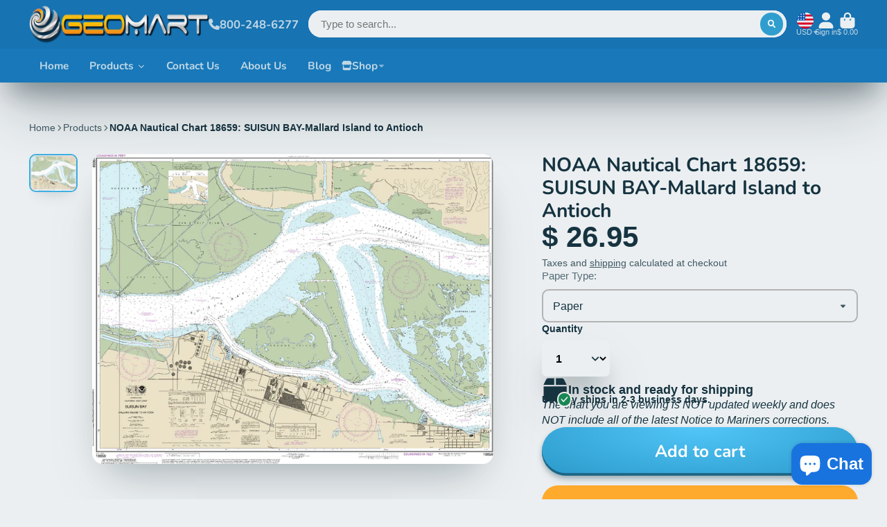

--- FILE ---
content_type: image/svg+xml
request_url: https://hatscripts.github.io/circle-flags/flags/uy.svg
body_size: -44
content:
<svg xmlns="http://www.w3.org/2000/svg" width="512" height="512" viewBox="0 0 512 512"><mask id="a"><circle cx="256" cy="256" r="256" fill="#fff"/></mask><g mask="url(#a)"><path fill="#338af3" d="M0 256 256 0h256v55.7l-20.7 34.5 20.7 32.2v66.8l-21.2 32.7L512 256v66.8l-24 31.7 24 35.1v66.7l-259.1 28.3L0 456.3v-66.7l27.1-33.3L0 322.8z"/><path fill="#eee" d="M256 256h256v-66.8H236.9zm-19.1-133.6H512V55.7H236.9zM512 512v-55.7H0V512zM0 389.6h512v-66.8H0z"/><path fill="#eee" d="M0 0h256v256H0z"/><path fill="#ffda44" d="m222.6 149.8-31.3 14.7 16.7 30.3-34-6.5-4.3 34.3-23.6-25.2-23.7 25.2-4.3-34.3-33.9 6.5 16.6-30.3-31.2-14.7 31.2-14.7-16.6-30.3 34 6.5 4.2-34.3 23.7 25.3L169.7 77l4.3 34.3 34-6.5-16.7 30.3z"/></g></svg>

--- FILE ---
content_type: text/javascript
request_url: https://geomart.com/cdn/shop/t/24/assets/product-variant-selector.js?v=170684686844865108241659559379
body_size: 561
content:
(async()=>{const{Core}=await importModule("Core"),{arrEq,$JSON,cache,fetchHTML}=await importModule("Utils"),CN_UNAVAILABLE="!unavailable",ATTR_UNAVAILABLE="data-unavailable",ATTR_OPTION_INDEX="data-option-index",ATTR_VARIANT_ID="variant-id",ATTR_PICKER_TYPE="picker-type",ATTR_SELLING_PLAN_ID="selling-plan-id",ATTR_PRODUCT_URL="product-url";customElements.define("product-variant-selector",class extends Core{elements={variantsJSON:"[data-variants-json]",optionsJSON:"[data-options-json]",displayValues:"*[data-display-value]",selectors:"*[data-option-selector]",variantIdInput:'input[name="id"]'};subscriptions={"selling-plan:change":"_onSellingPlanChange"};render(){this.options=$JSON(this.$optionsJSON),this.variants=$JSON(this.$variantsJSON),this._handleSellingPlanChange(),this._getDefaultVariant(),this._initCache(),this._handleOptionChange(),this.$variantIdInput.disabled=!1}_handleSellingPlanChange(){this.hasAttribute(ATTR_SELLING_PLAN_ID)&&(this.sellingPlanId=this.getAttribute(ATTR_SELLING_PLAN_ID),this.subscribe("selling-plan:change"))}_handleOptionChange(){this._setOptionsAvailability(),this.addEventListener("change",this._optionChangeHandler.bind(this))}_getDefaultVariant(){this.variant=this.variants.find(({id})=>id===+this.getAttribute(ATTR_VARIANT_ID))}_initCache(){cache.set(`${this.variant.id}${this.sellingPlanId}`,this.getParentSection()?.cloneNode(!0))}_setOptionsAvailability(){this.options.reduce(this._getOptionsState.bind(this),[...new Set]).map(this._toggleOptionAviability.bind(this))}_optionChangeHandler(e){e instanceof CustomEvent||(this._updateVariantWithOption(e.target),this._setOptionsAvailability(),this._publishVariantDoc()),this._updateDisplayValue(e.target),this.$variantIdInput.value=this.variant.id}_onSellingPlanChange({sellingPlanId}){this.sellingPlanId=sellingPlanId,this._publishVariantDoc()}_updateDisplayValue(target){if(!this.$displayValues.length)return;const match=this.$displayValues.find(item=>item.getAttribute(ATTR_OPTION_INDEX)===target.getAttribute(ATTR_OPTION_INDEX));match&&(match.innerText=target.value)}async _publishVariantDoc(){this.publish("variant:change",{doc:cache.get(`${this.variant.id}${this.sellingPlanId}`)||await this._fetchVariantDOM(),variantId:this.variant.id,stock:this.variant.available,variantImagePosition:this.variant.featured_media?.position,sellingPlanId:this.sellingPlanId})}async _fetchVariantDOM(){this.publish("variant:loading",!0);const doc=await fetchHTML(this.requestURL);return this.publish("variant:loading",!1),cache.set(`${this.variant.id}${this.sellingPlanId}`,doc),doc}_updateVariantWithOption(target){const index=+target.getAttribute(ATTR_OPTION_INDEX);this.variant=this._getVariantFromValue(target.value,index)||this._getFirstAvailableVariant(target.value,index)}_getVariantFromValue(setValue,i){let newOptions=[...this.variant.options];return newOptions[i]=setValue,this.variants.find(({options})=>arrEq(options,newOptions))}_getFirstAvailableVariant(value,index){const match=this.variants.find(variant=>variant.options[index]===value);return this._selectVariantOptions(match,index),match}_selectVariantOptions(src,ignore){src.options.map((value,i)=>{if(i!==ignore){const input=this._getInputEl(value,i);input.checked=!0,input.dispatchEvent(new CustomEvent("change",{bubbles:!0,cancelable:!0}))}})}_getOptionsState(acc,option,i){return option.values.map(value=>{acc.push({value,index:i,hasVariant:!!this._getVariantFromValue(value,i)})}),acc}_getInputEl(value,index){return this.querySelector(`[value="${value.replace(/["\\]/g,"\\$&")}"][${ATTR_OPTION_INDEX}="${index}"]`)}_toggleOptionAviability({value,index,hasVariant}){this._getInputEl(value,index).classList.toggle(CN_UNAVAILABLE,!hasVariant)}get requestURL(){const params=new URLSearchParams({selling_plan:this.sellingPlanId||"",variant:this.variant.id,section_id:this.sectionId});return`${this.productURL}?${params.toString()}`}get productURL(){return this.getAttribute(ATTR_PRODUCT_URL)}})})();
//# sourceMappingURL=/cdn/shop/t/24/assets/product-variant-selector.js.map?v=170684686844865108241659559379


--- FILE ---
content_type: image/svg+xml
request_url: https://hatscripts.github.io/circle-flags/flags/pt.svg
body_size: -122
content:
<svg xmlns="http://www.w3.org/2000/svg" width="512" height="512" viewBox="0 0 512 512"><mask id="a"><circle cx="256" cy="256" r="256" fill="#fff"/></mask><g mask="url(#a)"><path fill="#6da544" d="M0 512h167l37.9-260.3L167 0H0z"/><path fill="#d80027" d="M512 0H167v512h345z"/><circle cx="167" cy="256" r="89" fill="#ffda44"/><path fill="#d80027" d="M116.9 211.5V267a50 50 0 1 0 100.1 0v-55.6H117z"/><path fill="#eee" d="M167 283.8c-9.2 0-16.7-7.5-16.7-16.7V245h33.4v22c0 9.2-7.5 16.7-16.7 16.7z"/></g></svg>